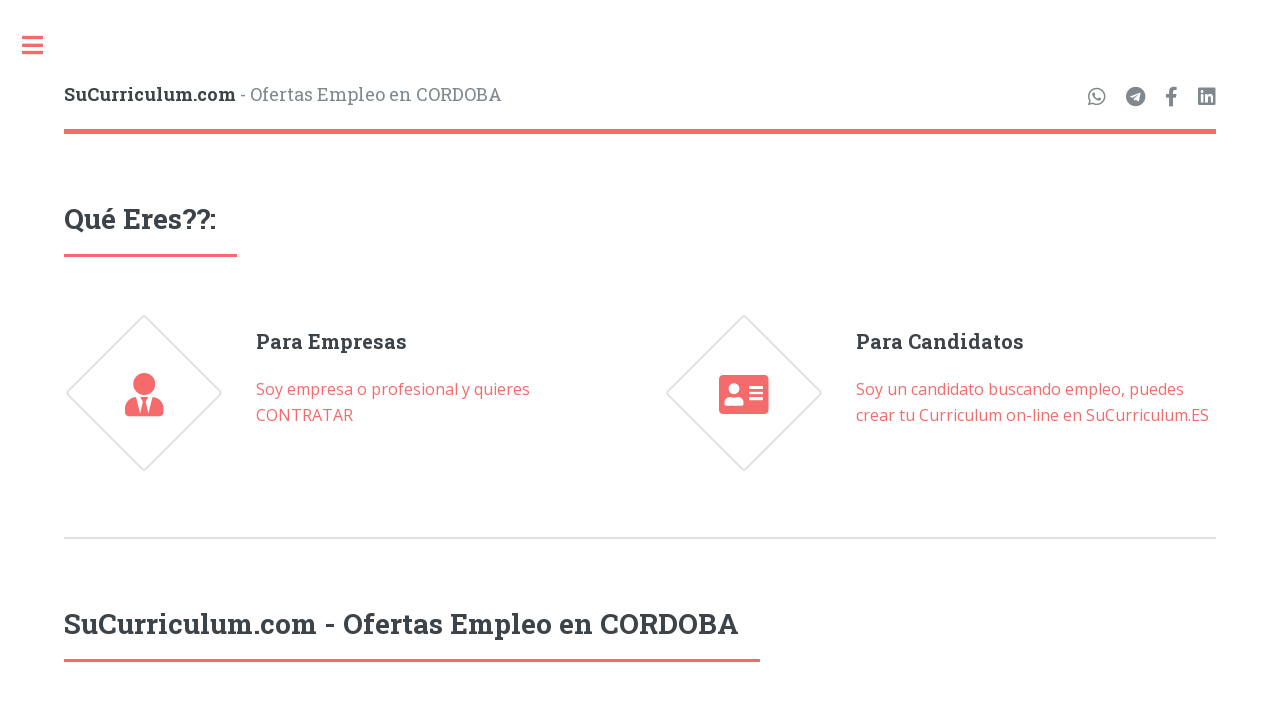

--- FILE ---
content_type: text/html; charset=UTF-8
request_url: https://sucurriculum.com/ofertas-empleo-en-cordoba-68.htm
body_size: 16826
content:
<!DOCTYPE HTML>
<html lang="es" dir="ltr" xml:lang="es">
    <head>
        
        <meta charset="utf-8" />
        <meta name="viewport" content="width=device-width, initial-scale=1, user-scalable=no" />
        <link rel="stylesheet" href="https://sucurriculum.com/assets/css/main.css" />
        <link rel="stylesheet" href="https://sucurriculum.com/assets/css/css_propios.css" />

        <title>SuCurriculum.com Ofertas Empleo en CORDOBA</title>
        <meta name="apple-mobile-web-app-capable" content="yes">
        <meta http-equiv="Cache-control" content="public">

        <meta name="description" content="Ofertas Empleo en CORDOBA" />
        <meta name="keywords" content="Ofertas Empleo en CORDOBA" />
        <meta http-equiv="content-language" content="es-ES">

        <meta property="og:image" content="logo.jpg" />
        <meta property="og:image:width" content="600">
        <meta property="og:image:height" content="315">
        <meta property="og:image:type" content="image/jpeg" />

        <meta property="og:locale" content="es_ES" />
        <meta property="og:type" content="article" />
        <meta property="og:title" content="SuCurriculum.com Ofertas Empleo en CORDOBA" />
        <meta property="og:description" content="Ofertas Empleo en CORDOBA" />

        <meta property="og:url" content="https://sucurriculum.com/ofertas-empleo-en-cordoba-68.htm" />
        <meta property="og:site_name" content="SuCurriculum.com Blog - Ofertas de Empleo" />
        <meta property="article:section" content="Ofertas Empleo en CORDOBA" />
        <meta property="article:publisher" content="https://www.facebook.com/blogsucurriculum" />
        
        <meta property="article:published_time" content="2026-01-24" />

        <meta name="twitter:card" content="summary">
        <meta name="twitter:url" content="https://sucurriculum.com/ofertas-empleo-en-cordoba-68.htm">
        <meta name="twitter:title" content="SuCurriculum.com Ofertas Empleo en CORDOBA">
        <meta name="twitter:description" content="Ofertas Empleo en CORDOBA">
        <meta name="twitter:image" content="logo.jpg">
        <meta property="fb:app_id" content="200046256700403"/>
        <meta property="fb:admins" content="1070501417"/>


        <meta itemprop="name" content="SuCurriculum.com">
        <meta itemprop="description" content="Ofertas Empleo en CORDOBA">
        <meta itemprop="image" content="logo.jpg"> 

        <link rel="canonical" href="https://sucurriculum.com/ofertas-empleo-en-cordoba-68.htm">

        <link rel="alternate" type="application/rss+xml" title="Ofertas de empleo Sucurriculum.com" href="https://sucurriculum.com/rss.xml">
        
        
        <link rel="apple-touch-icon" sizes="57x57" href="/apple-icon-57x57.png">
        <link rel="apple-touch-icon" sizes="60x60" href="/apple-icon-60x60.png">
        <link rel="apple-touch-icon" sizes="72x72" href="/apple-icon-72x72.png">
        <link rel="apple-touch-icon" sizes="76x76" href="/apple-icon-76x76.png">
        <link rel="apple-touch-icon" sizes="114x114" href="/apple-icon-114x114.png">
        <link rel="apple-touch-icon" sizes="120x120" href="/apple-icon-120x120.png">
        <link rel="apple-touch-icon" sizes="144x144" href="/apple-icon-144x144.png">
        <link rel="apple-touch-icon" sizes="152x152" href="/apple-icon-152x152.png">
        <link rel="apple-touch-icon" sizes="180x180" href="/apple-icon-180x180.png">
        <link rel="icon" type="image/png" sizes="192x192"  href="/android-icon-192x192.png">
        <link rel="icon" type="image/png" sizes="32x32" href="/favicon-32x32.png">
        <link rel="icon" type="image/png" sizes="96x96" href="/favicon-96x96.png">
        <link rel="icon" type="image/png" sizes="16x16" href="/favicon-16x16.png">
        <link rel="manifest" href="/manifest.json">
        <meta name="msapplication-TileColor" content="#f56a6a">
        <meta name="msapplication-TileImage" content="/ms-icon-144x144.png">
        <meta name="theme-color" content="#f56a6a"/>
        
        <!-- COOKIES Y DATOS --> 
                        
    </head>
    <body class="is-preload">
        <!-- Wrapper -->
        <div id="wrapper">

            <!-- Main -->
            <div id="main">
                <div class="inner">
                    <!-- Header -->
                    <header id="header">
                        <a href="https://sucurriculum.com/ofertas-empleo-en-cordoba-68.htm" class="logo"><strong>SuCurriculum.com</strong> - Ofertas Empleo en CORDOBA</a>
                        <ul class="icons">
                        	<li><a href="https://whatsapp.com/channel/0029VaCLLz0KgsNxMQ1b6y1y" class="icon brands fa-whatsapp"><span class="label">Whatsapp</span></a></li>
	                    <li><a href="https://t.me/sucurriculumcom" class="icon brands fa-telegram"><span class="label">Telegram</span></a></li>
                            <li><a href="https://www.facebook.com/blogsucurriculum/" class="icon brands fa-facebook-f"><span class="label">Facebook</span></a></li>
                            <li><a href="https://www.linkedin.com/company/9222571" class="icon brands fa-linkedin"><span class="label">Linkedin</span></a></li>
                        </ul>
                    </header>


<!-- Section -->
<section>
    <header class="major">
        <h2>Qué Eres??:</h2>
    </header>
    <div class="features">
        <article>
            <span class="icon solid fa-user-tie"></span>
            <div class="content">
                <a href="https://sucurriculum.com/empresas/">
                    <h3>Para Empresas</h3>
                    <p>Soy empresa o profesional y quieres CONTRATAR</p>
                </a>
            </div>
        </article>
        <article>
            <span class="icon solid fa-address-card"></span>
            <div class="content">
                <a href="https://sucurriculum.es">
                    <h3>Para Candidatos</h3>
                    <p>Soy un candidato buscando empleo, puedes crear tu Curriculum on-line en SuCurriculum.ES</p>
                </a>
            </div>
        </article>
    </div>
</section>

<!-- Section -->
<section>
    <header class="major">
        <h2><strong>SuCurriculum.com</strong> - Ofertas Empleo en CORDOBA</h2>
    </header>
    <div class="publicidad">
        <script async src="https://pagead2.googlesyndication.com/pagead/js/adsbygoogle.js?client=ca-pub-8798350356965542" crossorigin="anonymous"></script>
        <!-- NUEVO 2024 -->
        <ins class="adsbygoogle" style="display:block" data-ad-client="ca-pub-8798350356965542" data-ad-slot="1540816330" data-ad-format="auto" data-full-width-responsive="true"></ins>
        <script>
            (adsbygoogle = window.adsbygoogle || []).push({});
        </script>
    </div>
    <br>
    <div class="posts">
                    <article>
                <h3>Project Manager de Instalaciones</h3>
                <p>Gestión de proyectos
Planificar y coordinar todas las fases del proyecto: diseño, logística, instalación y entrega.
Elaborar cronogramas, presupuestos y reportes de avance.
Supe...</p>
                <p class="align-right">
                    <i>Publicado:
                                                Monday 19 de January de 2026                    </i>
                </p>
                <ul class="actions">
                    <li><a href="empleo-cordoba-project_manager_de_instalaciones-68-1819400.html" class="button">Ver Detalles</a></li>
                </ul>
            </article>
                    <article>
                <h3>Camarero/a</h3>
                <p>Córdoba (Córdoba)Empresa: LA HOJUELA S. COOP. AND.Descripción: Camarero/aBuscamos un/a camarero/a entusiasta y con experiencia para unirse a nuestro equipo en una aclamada cafeterí...</p>
                <p class="align-right">
                    <i>Publicado:
                                                Sunday 11 de January de 2026                    </i>
                </p>
                <ul class="actions">
                    <li><a href="empleo-cordoba-camareroa-68-1818052.html" class="button">Ver Detalles</a></li>
                </ul>
            </article>
                    <article>
                <h3>ENFERMERO/A CIRUGÍA PLÁSTICA (Sustitución Riesgo Embarazo/Maternidad/Lactancia)</h3>
                <p>Córdoba (Córdoba)Empresa: QuirónsaludDescripción: Hospital Quirónsalud Córdoba busca Enfermero/a con experiencia valorable de al menos un año en CIRUGÍA PLASTICA, que colaborará co...</p>
                <p class="align-right">
                    <i>Publicado:
                                                Sunday 11 de January de 2026                    </i>
                </p>
                <ul class="actions">
                    <li><a href="empleo-cordoba-enfermeroa_ciruga_plstica_sustitucin_riesgo_embarazomaternidadlactancia-68-1818051.html" class="button">Ver Detalles</a></li>
                </ul>
            </article>
                    <article>
                <h3>Vendedor/a INDEFINIDO - Jornada Completa</h3>
                <p>Córdoba (Córdoba)Empresa: Professional Direct SalesDescripción: Aprovechando la posibilidad de ampliación de nuestros equipos, seleccionamos para nuestra oficina de CÓRDOBA vendedo...</p>
                <p class="align-right">
                    <i>Publicado:
                                                Sunday 11 de January de 2026                    </i>
                </p>
                <ul class="actions">
                    <li><a href="empleo-cordoba-vendedora_indefinido__jornada_completa-68-1818050.html" class="button">Ver Detalles</a></li>
                </ul>
            </article>
                    <article>
                <h3>Camarero/a</h3>
                <p>Córdoba (Córdoba)Empresa: El picoteo del gallo espjDescripción: Camarero/aBuscamos un/a camarero/a con experiencia en el sector de la hostelería para unirse a nuestro equipo en una...</p>
                <p class="align-right">
                    <i>Publicado:
                                                Sunday 11 de January de 2026                    </i>
                </p>
                <ul class="actions">
                    <li><a href="empleo-cordoba-camareroa-68-1818049.html" class="button">Ver Detalles</a></li>
                </ul>
            </article>
                    <article>
                <h3>Técnico/a de mantenimiento y reparación ascensores</h3>
                <p>Pozoblanco (Córdoba)Empresa: INGENIERIA Y ACCESIBILIDAD SL.Descripción: Técnico/a de mantenimiento y reparación de ascensoresBuscamos un/a Técnico/a de mantenimiento y reparación d...</p>
                <p class="align-right">
                    <i>Publicado:
                                                Friday 09 de January de 2026                    </i>
                </p>
                <ul class="actions">
                    <li><a href="empleo-cordoba-tcnicoa_de_mantenimiento_y_reparacin_ascensores-68-1817869.html" class="button">Ver Detalles</a></li>
                </ul>
            </article>
                    <article>
                <h3>Enfermero/a extracciones - H. QS. Córdoba</h3>
                <p>Córdoba (Córdoba)Empresa: QuirónsaludDescripción: En Quirónsalud, tu carrera tiene un propósito.En Quirónsalud, no solo lideramos el sector sanitario; lo estamos transformando. Con...</p>
                <p class="align-right">
                    <i>Publicado:
                                                Friday 09 de January de 2026                    </i>
                </p>
                <ul class="actions">
                    <li><a href="empleo-cordoba-enfermeroa_extracciones__h_qs_crdoba-68-1817868.html" class="button">Ver Detalles</a></li>
                </ul>
            </article>
                    <article>
                <h3>HIGIENISTA BUCODENTAL CÓRDOBA CAPITAL</h3>
                <p>Córdoba (Córdoba)Empresa: CLINICAS CLEARDENT S.L.Descripción: En Clínicas Cleardent, grupo odontológico con más de 70 clínicas, seguimos creciendo y buscamos incorporar a nuestro e...</p>
                <p class="align-right">
                    <i>Publicado:
                                                Friday 09 de January de 2026                    </i>
                </p>
                <ul class="actions">
                    <li><a href="empleo-cordoba-higienista_bucodental_crdoba_capital-68-1817867.html" class="button">Ver Detalles</a></li>
                </ul>
            </article>
                    <article>
                <h3>Técnico/a Comercial Captación - CORDOBA</h3>
                <p>Córdoba (Córdoba)Empresa: LUMON CRISTALES ESPAÑA SLDescripción: ¿Qué te aportará Lumon?:- Contrato indefinido + salario fijo.- Comisiones sin límites; ¡tú decides lo que quieres ga...</p>
                <p class="align-right">
                    <i>Publicado:
                                                Friday 09 de January de 2026                    </i>
                </p>
                <ul class="actions">
                    <li><a href="empleo-cordoba-tcnicoa_comercial_captacin__cordoba-68-1817866.html" class="button">Ver Detalles</a></li>
                </ul>
            </article>
                    <article>
                <h3>Cajero/a Reponedor/a Zona Priego de Córdoba</h3>
                <p>Priego de Córdoba (Córdoba)Empresa: DiaDescripción: ¿Te apasiona la atención al cliente y quieres trabajar en un ambiente dinámico? En Dia España valoramos a personas como tú, que ...</p>
                <p class="align-right">
                    <i>Publicado:
                                                Friday 09 de January de 2026                    </i>
                </p>
                <ul class="actions">
                    <li><a href="empleo-cordoba-cajeroa_reponedora_zona_priego_de_crdoba-68-1817865.html" class="button">Ver Detalles</a></li>
                </ul>
            </article>
                    <article>
                <h3>Electricista</h3>
                <p>La Carlota (Córdoba)Empresa: CONSTRUCCIONES VR 2025 SL.Descripción: Se busca Electricistas o Electromecánicos con experiencia para unirse a nuestro equipo, imprescindible curso de ...</p>
                <p class="align-right">
                    <i>Publicado:
                                                Friday 09 de January de 2026                    </i>
                </p>
                <ul class="actions">
                    <li><a href="empleo-cordoba-electricista-68-1817864.html" class="button">Ver Detalles</a></li>
                </ul>
            </article>
                    <article>
                <h3>LOGOPEDA CAIT LA CARLOTA</h3>
                <p>La Carlota (Córdoba)Empresa: MacrosadDescripción: Nos encontramos en búsqueda de un/a Logopeda para nuestro centro CAIT de LA CARLOTA (Córdoba).Funciones:Evaluar las áreas de desar...</p>
                <p class="align-right">
                    <i>Publicado:
                                                Friday 09 de January de 2026                    </i>
                </p>
                <ul class="actions">
                    <li><a href="empleo-cordoba-logopeda_cait_la_carlota-68-1817863.html" class="button">Ver Detalles</a></li>
                </ul>
            </article>
                    <article>
                <h3>Enfermero/a de diálisis Cabra</h3>
                <p>Cabra (Córdoba)Empresa: DIAVERUM SERVICIOS RENALES S.L.Descripción: ¿Quieres trabajar en una gran empresa donde lo que importa son las personas?Si eres enfermero/a y te apasiona el...</p>
                <p class="align-right">
                    <i>Publicado:
                                                Friday 09 de January de 2026                    </i>
                </p>
                <ul class="actions">
                    <li><a href="empleo-cordoba-enfermeroa_de_dilisis_cabra-68-1817862.html" class="button">Ver Detalles</a></li>
                </ul>
            </article>
                    <article>
                <h3>RESPONSABLE 2º DE COCINA</h3>
                <p>Córdoba (Córdoba)Empresa: Empresa anónimaDescripción: Se necesita JEFA/E 2º COCINA para COCINA CENTRAL de cadena de restaurantesFUNCIONES?	Elaboración de pedidos de materias primas...</p>
                <p class="align-right">
                    <i>Publicado:
                                                Friday 09 de January de 2026                    </i>
                </p>
                <ul class="actions">
                    <li><a href="empleo-cordoba-responsable_2_de_cocina-68-1817861.html" class="button">Ver Detalles</a></li>
                </ul>
            </article>
                    <article>
                <h3>OPERARIO/A DE MÁQUINA PLANTA INDUSTRIAL</h3>
                <p>Córdoba (Córdoba)Empresa: Adecco INTDescripción: Grupo industrial ubicado en Córdoba, dedicado a la fabricación y transformación de materiales metálicos, selecciona personal para t...</p>
                <p class="align-right">
                    <i>Publicado:
                                                Friday 09 de January de 2026                    </i>
                </p>
                <ul class="actions">
                    <li><a href="empleo-cordoba-operarioa_de_mquina_planta_industrial-68-1817860.html" class="button">Ver Detalles</a></li>
                </ul>
            </article>
                    <article>
                <h3>Documentalista</h3>
                <p>Hornachuelos (Córdoba)Empresa: RandstadDescripción: ¿Tienes experiencia como documentalista? ¡Esta puede ser una gran oportunidad para ti!Nuestro clienteReconocida empresa, necesit...</p>
                <p class="align-right">
                    <i>Publicado:
                                                Friday 09 de January de 2026                    </i>
                </p>
                <ul class="actions">
                    <li><a href="empleo-cordoba-documentalista-68-1817859.html" class="button">Ver Detalles</a></li>
                </ul>
            </article>
                    <article>
                <h3>CARRETILLERO/A PLANTA INDUSTRIAL</h3>
                <p>Córdoba (Córdoba)Empresa: Adecco INTDescripción: Grupo industrial ubicado en Córdoba, dedicado a la fabricación y transformación de materiales metálicos, selecciona carretillero/a ...</p>
                <p class="align-right">
                    <i>Publicado:
                                                Friday 09 de January de 2026                    </i>
                </p>
                <ul class="actions">
                    <li><a href="empleo-cordoba-carretilleroa_planta_industrial-68-1817858.html" class="button">Ver Detalles</a></li>
                </ul>
            </article>
                    <article>
                <h3>CARRETILLERO/A EN CÓRDOBA</h3>
                <p>El Carpio (Córdoba)Empresa: SYNERGIE T.T., E.T.T. AndalucíaDescripción: Funciones¿Posees experiencia demostrable con la carretilla y te gustaría trabajar en un importante centro lo...</p>
                <p class="align-right">
                    <i>Publicado:
                                                Friday 09 de January de 2026                    </i>
                </p>
                <ul class="actions">
                    <li><a href="empleo-cordoba-carretilleroa_en_crdoba-68-1817857.html" class="button">Ver Detalles</a></li>
                </ul>
            </article>
                    <article>
                <h3>OPERARIO/A DE PUENTE GRÚA PLANTA INDUSTRIAL</h3>
                <p>Córdoba (Córdoba)Empresa: Adecco INTDescripción: Grupo industrial ubicado en Córdoba, dedicado a la fabricación y transformación de materiales metálicos, selecciona operario/a de p...</p>
                <p class="align-right">
                    <i>Publicado:
                                                Friday 09 de January de 2026                    </i>
                </p>
                <ul class="actions">
                    <li><a href="empleo-cordoba-operarioa_de_puente_gra_planta_industrial-68-1817856.html" class="button">Ver Detalles</a></li>
                </ul>
            </article>
                    <article>
                <h3>Soldador/a con experiencia en soldadura MIG-MAG (hilo)</h3>
                <p>Lucena (Córdoba)Empresa: CREA EMPLEO ETTDescripción: FuncionesDesde Crea Empleo ETT estamos buscando incorporar un soldador/a con experiencia en soldadura MIG-MAG (hilo).El puesto ...</p>
                <p class="align-right">
                    <i>Publicado:
                                                Friday 09 de January de 2026                    </i>
                </p>
                <ul class="actions">
                    <li><a href="empleo-cordoba-soldadora_con_experiencia_en_soldadura_migmag_hilo-68-1817855.html" class="button">Ver Detalles</a></li>
                </ul>
            </article>
                    <article>
                <h3>Gestor/a Comercial Córdoba</h3>
                <p>Córdoba (Córdoba)Empresa: DammDescripción: Estamos seleccionando un/a Gestor/a Comercial para ejecutar las ventas en la zona asignada de acuerdo con lo establecido en el Plan de Ve...</p>
                <p class="align-right">
                    <i>Publicado:
                                                Friday 09 de January de 2026                    </i>
                </p>
                <ul class="actions">
                    <li><a href="empleo-cordoba-gestora_comercial_crdoba-68-1817854.html" class="button">Ver Detalles</a></li>
                </ul>
            </article>
                    <article>
                <h3>Gestor/a de equipos comerciales en CÓRDOBA</h3>
                <p>Córdoba (Córdoba)Empresa: Grupo Generali SegurosDescripción: ¿Tienes experiencia liderando equipos comerciales y te apasiona el desarrollo de talento? En GENERALI, reconocida como ...</p>
                <p class="align-right">
                    <i>Publicado:
                                                Friday 09 de January de 2026                    </i>
                </p>
                <ul class="actions">
                    <li><a href="empleo-cordoba-gestora_de_equipos_comerciales_en_crdoba-68-1817853.html" class="button">Ver Detalles</a></li>
                </ul>
            </article>
                    <article>
                <h3>Agente comercial inmobiliario/a</h3>
                <p>Córdoba (Córdoba)Empresa: NAVISUR INMOBILIARIA DE CORDOBA SL.Descripción: En Navisur Inmobiliaria buscamos incorporar de forma inmediata un/a Comercial Inmobiliario para trabajar d...</p>
                <p class="align-right">
                    <i>Publicado:
                                                Friday 09 de January de 2026                    </i>
                </p>
                <ul class="actions">
                    <li><a href="empleo-cordoba-agente_comercial_inmobiliarioa-68-1817852.html" class="button">Ver Detalles</a></li>
                </ul>
            </article>
                    <article>
                <h3>DELEGADO/A COMERCIAL CÓRDOBA Y JAÉN</h3>
                <p>Córdoba (Córdoba)Empresa: CERVEZAS AMBARDescripción: ¿Te apasionan las ventas y disfrutas generando relaciones comerciales que marcan la diferencia? ¿Eres de los/as que creen que l...</p>
                <p class="align-right">
                    <i>Publicado:
                                                Friday 09 de January de 2026                    </i>
                </p>
                <ul class="actions">
                    <li><a href="empleo-cordoba-delegadoa_comercial_crdoba_y_jan-68-1817851.html" class="button">Ver Detalles</a></li>
                </ul>
            </article>
                    <article>
                <h3>Mozo Carretillero (H/M/X)</h3>
                <p>Lucena (Córdoba)Empresa: ManpowerDescripción: ¿Tienes experiencia como Carretillero/a (H/M/X) y te gustaría incorporarte a una empresa líder en el sector logístico?En Manpower esta...</p>
                <p class="align-right">
                    <i>Publicado:
                                                Friday 09 de January de 2026                    </i>
                </p>
                <ul class="actions">
                    <li><a href="empleo-cordoba-mozo_carretillero_hmx-68-1817850.html" class="button">Ver Detalles</a></li>
                </ul>
            </article>
                    <article>
                <h3>COMERCIAL - VENTAS</h3>
                <p>Cabra (Córdoba)Empresa: F.J. SANCHEZ SUCESORES S.A.Descripción: FJ Sánchez, empresa líder en el Sector agroalimentario, con una larga trayectoria en la dedicación de elaboración, e...</p>
                <p class="align-right">
                    <i>Publicado:
                                                Friday 09 de January de 2026                    </i>
                </p>
                <ul class="actions">
                    <li><a href="empleo-cordoba-comercial__ventas-68-1817849.html" class="button">Ver Detalles</a></li>
                </ul>
            </article>
                    <article>
                <h3>Asesor Inmobiliario BEST HOUSE (Ámbito Nacional)</h3>
                <p>Córdoba (Córdoba)Empresa: Best House CornerDescripción: En ENERO Comenzamos  Formación NUEVO EQUIPO BEST HOUSE Nuevo equipo agentes inmobiliarios con / sin experienciaDuración: 3 s...</p>
                <p class="align-right">
                    <i>Publicado:
                                                Friday 09 de January de 2026                    </i>
                </p>
                <ul class="actions">
                    <li><a href="empleo-cordoba-asesor_inmobiliario_best_house_mbito_nacional-68-1817848.html" class="button">Ver Detalles</a></li>
                </ul>
            </article>
                    <article>
                <h3>Delegado/a de Zona - Zona Córdoba, Jaén, Ciudad Real</h3>
                <p>Córdoba (Córdoba)Empresa: DENTAL COMPANYDescripción: ¿Tienes experiencia como Director/a de Clínica Dental y estás buscando una oportunidad para crecer profesionalmente?En Dental C...</p>
                <p class="align-right">
                    <i>Publicado:
                                                Friday 09 de January de 2026                    </i>
                </p>
                <ul class="actions">
                    <li><a href="empleo-cordoba-delegadoa_de_zona__zona_crdoba_jan_ciudad_real-68-1817847.html" class="button">Ver Detalles</a></li>
                </ul>
            </article>
                    <article>
                <h3>TÉCNICO/A ELECTROMEDICINA</h3>
                <p>Córdoba (Córdoba)Empresa: AGENOR MANTENIMIENTOS SADescripción: Únete a Nuestro EquipoEn Agenor Mantenimientos, fomentamos una cultura centrada en la excelencia, la innovación y el ...</p>
                <p class="align-right">
                    <i>Publicado:
                                                Friday 09 de January de 2026                    </i>
                </p>
                <ul class="actions">
                    <li><a href="empleo-cordoba-tcnicoa_electromedicina-68-1817846.html" class="button">Ver Detalles</a></li>
                </ul>
            </article>
                    <article>
                <h3>Coordinador/a de logística</h3>
                <p>Córdoba (Córdoba)Empresa: EME GroupDescripción: FuncionesEn EM&amp;E Group somos una empresa pionera en el diseño y fabricación de sistemas para el sector defensa, comprometidos co...</p>
                <p class="align-right">
                    <i>Publicado:
                                                Friday 09 de January de 2026                    </i>
                </p>
                <ul class="actions">
                    <li><a href="empleo-cordoba-coordinadora_de_logstica-68-1817845.html" class="button">Ver Detalles</a></li>
                </ul>
            </article>
                    <article>
                <h3>Ingeniero/a de cálculo estructural</h3>
                <p>Córdoba (Córdoba)Empresa: EME GroupDescripción: FuncionesEn EM&amp;E Group somos una empresa pionera en el diseño y fabricación de sistemas para el sector defensa, comprometidos co...</p>
                <p class="align-right">
                    <i>Publicado:
                                                Friday 09 de January de 2026                    </i>
                </p>
                <ul class="actions">
                    <li><a href="empleo-cordoba-ingenieroa_de_clculo_estructural-68-1817844.html" class="button">Ver Detalles</a></li>
                </ul>
            </article>
                    <article>
                <h3>TERAPEUTA OCUPACIONAL</h3>
                <p>Posadas (Córdoba)Empresa: VITALIA HOMEDescripción: Grupo empresarial del sector SOCIOSANITARIO, con centros de residencias en toda España, precisa incorporar a su centro de #Posada...</p>
                <p class="align-right">
                    <i>Publicado:
                                                Thursday 08 de January de 2026                    </i>
                </p>
                <ul class="actions">
                    <li><a href="empleo-cordoba-terapeuta_ocupacional-68-1817604.html" class="button">Ver Detalles</a></li>
                </ul>
            </article>
                    <article>
                <h3>Electricista industrial, cuadrista, electromecánico</h3>
                <p>Córdoba (Córdoba)Empresa: ELEBOBISA MONTAJES ELECTRICOS SLDescripción: Elebobisa Montajes Eléctricos busca electricistas, cuadristas y electromecánicos. Vacantes ofertadas para tra...</p>
                <p class="align-right">
                    <i>Publicado:
                                                Thursday 08 de January de 2026                    </i>
                </p>
                <ul class="actions">
                    <li><a href="empleo-cordoba-electricista_industrial_cuadrista_electromecnico-68-1817603.html" class="button">Ver Detalles</a></li>
                </ul>
            </article>
                    <article>
                <h3>Cuidadoror/a para Pozoblanco</h3>
                <p>Pozoblanco (Córdoba)Empresa: Fundación PRODEDescripción: Desde nuestra entidad estamos buscando a un/una cuidador/a para trabajar en Pozoblanco.Funciones y tareas: Contenciones a p...</p>
                <p class="align-right">
                    <i>Publicado:
                                                Thursday 08 de January de 2026                    </i>
                </p>
                <ul class="actions">
                    <li><a href="empleo-cordoba-cuidadorora_para_pozoblanco-68-1817602.html" class="button">Ver Detalles</a></li>
                </ul>
            </article>
                    <article>
                <h3>TÉCNICO/A DEPILACIÓN LÁSER SUSTITUCIÓN CORDOBA ARRUZAFILLA</h3>
                <p>Córdoba (Córdoba)Empresa: LASERUMDescripción: TECNICO/A DEPILACIÓN LÁSER DIODO SUSTITUCIÓN CÓRDOBA ARRUZAFILLA¿Te apasiona el mundo de la ESTÉTICA? Este puesto es para ti.¡Hola!, s...</p>
                <p class="align-right">
                    <i>Publicado:
                                                Thursday 08 de January de 2026                    </i>
                </p>
                <ul class="actions">
                    <li><a href="empleo-cordoba-tcnicoa_depilacin_lser_sustitucin_cordoba_arruzafilla-68-1817601.html" class="button">Ver Detalles</a></li>
                </ul>
            </article>
                    <article>
                <h3>Asesor/a de seguros CÓRDOBA</h3>
                <p>Córdoba (Córdoba)Empresa: Grupo Generali SegurosDescripción:  ¡Únete al Equipo Rojo de GENERALI!Ubicación:Córdoba¿Buscas un proyecto profesional estable, con desarrollo, formación ...</p>
                <p class="align-right">
                    <i>Publicado:
                                                Thursday 08 de January de 2026                    </i>
                </p>
                <ul class="actions">
                    <li><a href="empleo-cordoba-asesora_de_seguros_crdoba-68-1817600.html" class="button">Ver Detalles</a></li>
                </ul>
            </article>
                    <article>
                <h3>MANAGER DE MERCADO (TEAM MANAGER) LME Córdoba</h3>
                <p>Córdoba (Córdoba)Empresa: Leroy Merlin (Integración)Descripción: ¡Únete a Nuestro Equipo como Team Manager!¿Te apasiona liderar equipos y enfrentar nuevos retos en un entorno colab...</p>
                <p class="align-right">
                    <i>Publicado:
                                                Thursday 08 de January de 2026                    </i>
                </p>
                <ul class="actions">
                    <li><a href="empleo-cordoba-manager_de_mercado_team_manager_lme_crdoba-68-1817599.html" class="button">Ver Detalles</a></li>
                </ul>
            </article>
                    <article>
                <h3>INGENIERO/A INDUSTRIAL PARA DISEÑO Y PRODUCCIÓN INDUSTRIAL</h3>
                <p>Posadas (Córdoba)Empresa: OKTALENT SL.Descripción: Oktalent selecciona INGENIERO/A INDUSTRIAL para empresa referente en el sector de la maquinaria.  Buscamos un/a Ingeniero/a Indus...</p>
                <p class="align-right">
                    <i>Publicado:
                                                Thursday 08 de January de 2026                    </i>
                </p>
                <ul class="actions">
                    <li><a href="empleo-cordoba-ingenieroa_industrial_para_diseo_y_produccin_industrial-68-1817598.html" class="button">Ver Detalles</a></li>
                </ul>
            </article>
                    <article>
                <h3>ENFERMERO/A CIRUGÍA PLÁSTICA (Sustitución Riesgo Embarazo/Maternidad/Lactancia)</h3>
                <p>Córdoba (Córdoba)Empresa: QuirónsaludDescripción: Hospital Quirónsalud Córdoba busca Enfermero/a con experiencia valorable de al menos un año en CIRUGÍA PLASTICA, que colaborará co...</p>
                <p class="align-right">
                    <i>Publicado:
                                                Thursday 08 de January de 2026                    </i>
                </p>
                <ul class="actions">
                    <li><a href="empleo-cordoba-enfermeroa_ciruga_plstica_sustitucin_riesgo_embarazomaternidadlactancia-68-1817597.html" class="button">Ver Detalles</a></li>
                </ul>
            </article>
                    <article>
                <h3>Profesor de Inglés</h3>
                <p>Córdoba (Córdoba)Empresa: EUROC. - ESCUELA AERONAUTICADescripción: FuncionesNecesitamos un profesor/a de inglés con disponibilidad de tarde para impartir curso de 200h (al que le q...</p>
                <p class="align-right">
                    <i>Publicado:
                                                Thursday 08 de January de 2026                    </i>
                </p>
                <ul class="actions">
                    <li><a href="empleo-cordoba-profesor_de_ingls-68-1817596.html" class="button">Ver Detalles</a></li>
                </ul>
            </article>
                    <article>
                <h3>Administrativo/a en multiservicios CON DISCAPACIDAD 25 h para Córdoba capital.</h3>
                <p>Córdoba (Córdoba)Empresa: Fundación PRODEDescripción: Desde nuestra entidad estamos buscando un/una administrativo CON DISCAPACIDAD para trabajar 25 horas a la semana.Este/a admini...</p>
                <p class="align-right">
                    <i>Publicado:
                                                Thursday 08 de January de 2026                    </i>
                </p>
                <ul class="actions">
                    <li><a href="empleo-cordoba-administrativoa_en_multiservicios_con_discapacidad_25_h_para_crdoba_capital-68-1817595.html" class="button">Ver Detalles</a></li>
                </ul>
            </article>
                    <article>
                <h3>Conductor/a C en Córdoba</h3>
                <p>Córdoba (Córdoba)Empresa: NortempoDescripción: ¿Quiénes somos?En Grupo Nortempo llevamos más de 30 años conectando personas y empresas. Somos una compañía especializada en trabajo ...</p>
                <p class="align-right">
                    <i>Publicado:
                                                Thursday 08 de January de 2026                    </i>
                </p>
                <ul class="actions">
                    <li><a href="empleo-cordoba-conductora_c_en_crdoba-68-1817594.html" class="button">Ver Detalles</a></li>
                </ul>
            </article>
                    <article>
                <h3>PROGRAMA TELEMACO _  ALMACÉN CÓRDOBA</h3>
                <p>Córdoba (Córdoba)Empresa: OBRAMATDescripción: OBRAMAT es la empresa de referencia de distribución de Materiales en el mercado de la Reforma y Construcción integrada en GRUPO ADEO, ...</p>
                <p class="align-right">
                    <i>Publicado:
                                                Thursday 08 de January de 2026                    </i>
                </p>
                <ul class="actions">
                    <li><a href="empleo-cordoba-programa_telemaco___almacn_crdoba-68-1817593.html" class="button">Ver Detalles</a></li>
                </ul>
            </article>
                    <article>
                <h3>Operario/a de fábrica</h3>
                <p>Desde grupo Crit, estamos en búsqueda de un Operario/a de fábrica para llenadora, etiquetadora y encajonadora, para una empresa ubicada en Alcolea (Córdoba). El candidato ideal ...</p>
                <p class="align-right">
                    <i>Publicado:
                                                Wednesday 07 de January de 2026                    </i>
                </p>
                <ul class="actions">
                    <li><a href="empleo-cordoba-operarioa_de_fbrica-68-1817551.html" class="button">Ver Detalles</a></li>
                </ul>
            </article>
                    <article>
                <h3>Auxiliar de producción</h3>
                <p>En grupo Crit, el trabajo temporal es nuestra principal actividad de negocio. Somos especialistas en la puesta a disposición de trabajadores, y llevamos más de 20 años haciéndol...</p>
                <p class="align-right">
                    <i>Publicado:
                                                Wednesday 07 de January de 2026                    </i>
                </p>
                <ul class="actions">
                    <li><a href="empleo-cordoba-auxiliar_de_produccin-68-1817545.html" class="button">Ver Detalles</a></li>
                </ul>
            </article>
                    <article>
                <h3>Oficial de 2ª (H/M/X)</h3>
                <p>En Manpower ofrecemos la oportunidad de incorporarse a una empresa líder y consolidada del sector agroalimentario, en un entorno industrial dinámico, con posibilidades reales de...</p>
                <p class="align-right">
                    <i>Publicado:
                                                Monday 05 de January de 2026                    </i>
                </p>
                <ul class="actions">
                    <li><a href="empleo-cordoba-oficial_de_2_hmx-68-1817189.html" class="button">Ver Detalles</a></li>
                </ul>
            </article>
                    <article>
                <h3>Comercial</h3>
                <p>Bujalance (Córdoba)Empresa: IOF FORMACION SL.Descripción: TE ESTAMOS BUSCANDO COMOComercial SevillaTipo de contratoIndefinidoIncorporaciónInmediataÁmbitoHosteleríaSomos una empresa...</p>
                <p class="align-right">
                    <i>Publicado:
                                                Monday 05 de January de 2026                    </i>
                </p>
                <ul class="actions">
                    <li><a href="empleo-cordoba-comercial-68-1817065.html" class="button">Ver Detalles</a></li>
                </ul>
            </article>
                    <article>
                <h3>REPARTIDOR/A DE COMIDA | CABRA</h3>
                <p>Cabra (Córdoba)Empresa: Closer LogisticsDescripción: Únete al equipo de reparto más top en Cabra (Córdoba) con Closer Logistics!En Closer Logistics, empresa líder en logística y re...</p>
                <p class="align-right">
                    <i>Publicado:
                                                Monday 05 de January de 2026                    </i>
                </p>
                <ul class="actions">
                    <li><a href="empleo-cordoba-repartidora_de_comida__cabra-68-1817064.html" class="button">Ver Detalles</a></li>
                </ul>
            </article>
                    <article>
                <h3>Profesor/a autoescuela (Formador/a Vial) en Córdoba</h3>
                <p>Córdoba (Córdoba)Empresa: Grupo MEIDescripción: En Torcal Formación (Grupo MEI), ¡seguimos creciendo! Buscamos incorporar a nuestra plantilla un/a profesor/a de autoescuela para im...</p>
                <p class="align-right">
                    <i>Publicado:
                                                Saturday 03 de January de 2026                    </i>
                </p>
                <ul class="actions">
                    <li><a href="empleo-cordoba-profesora_autoescuela_formadora_vial_en_crdoba-68-1816837.html" class="button">Ver Detalles</a></li>
                </ul>
            </article>
                    <article>
                <h3>Técnico/a de automatización</h3>
                <p>Córdoba (Córdoba)Empresa: OKTALENT SL.Descripción: TÉCNICO DE AUTOMATIZACIÓN EMPRESA SECTOR INDUSTRIAL (H/M) ¿Te gustaría trabajar en una empresa referente de la provincia de Córdo...</p>
                <p class="align-right">
                    <i>Publicado:
                                                Saturday 03 de January de 2026                    </i>
                </p>
                <ul class="actions">
                    <li><a href="empleo-cordoba-tcnicoa_de_automatizacin-68-1816836.html" class="button">Ver Detalles</a></li>
                </ul>
            </article>
                    <article>
                <h3>Mantenedor (H/M/D) Jornada completa de mañana - Córdoba</h3>
                <p>Córdoba (Córdoba)Empresa: ILUNION FACILITY SERVICESDescripción: En ILUNION abogamos por la plena inclusión de las personas con diversidad funcional y colectivo vulnerable. Buscamos...</p>
                <p class="align-right">
                    <i>Publicado:
                                                Saturday 03 de January de 2026                    </i>
                </p>
                <ul class="actions">
                    <li><a href="empleo-cordoba-mantenedor_hmd_jornada_completa_de_maana__crdoba-68-1816835.html" class="button">Ver Detalles</a></li>
                </ul>
            </article>
                    <article>
                <h3>Representante comercial - Córdoba</h3>
                <p>Córdoba (Córdoba)Empresa: ElectryConsultingDescripción: ¿Eres una persona comunicativa y con ganas de crecer?En ElectryConsulting, buscamos asesor/a comercial junior te damos la op...</p>
                <p class="align-right">
                    <i>Publicado:
                                                Saturday 03 de January de 2026                    </i>
                </p>
                <ul class="actions">
                    <li><a href="empleo-cordoba-representante_comercial__crdoba-68-1816834.html" class="button">Ver Detalles</a></li>
                </ul>
            </article>
                    <article>
                <h3>Dinamizador/a comercial para Córdoba</h3>
                <p>Córdoba (Córdoba)Empresa: Nationale-Nederlanden - Red ComercialDescripción: ¿Por qué el 60% de los trabajadores se sienten atrapados en sus trabajos?Vamos a cambiar eso???? ¿desper...</p>
                <p class="align-right">
                    <i>Publicado:
                                                Saturday 03 de January de 2026                    </i>
                </p>
                <ul class="actions">
                    <li><a href="empleo-cordoba-dinamizadora_comercial_para_crdoba-68-1816833.html" class="button">Ver Detalles</a></li>
                </ul>
            </article>
                    <article>
                <h3>Social Media Manager</h3>
                <p>Córdoba (Córdoba)Empresa: PTV TelecomDescripción: En PTV Telecom buscamos incorporar una figura de Social Media Manager para el equipo de Marketing. La persona seleccionada se resp...</p>
                <p class="align-right">
                    <i>Publicado:
                                                Saturday 03 de January de 2026                    </i>
                </p>
                <ul class="actions">
                    <li><a href="empleo-cordoba-social_media_manager-68-1816832.html" class="button">Ver Detalles</a></li>
                </ul>
            </article>
                    <article>
                <h3>Project Manager- Obra Civil y Maquinaria</h3>
                <p>Córdoba (Córdoba)Empresa: AVANSELDescripción: Estamos buscando un perfil técnico con experiencia como Project Manager, Director Técnico o Jefe/a de Obra (Obra Civil y Maquinaria) p...</p>
                <p class="align-right">
                    <i>Publicado:
                                                Saturday 03 de January de 2026                    </i>
                </p>
                <ul class="actions">
                    <li><a href="empleo-cordoba-project_manager_obra_civil_y_maquinaria-68-1816831.html" class="button">Ver Detalles</a></li>
                </ul>
            </article>
                    <article>
                <h3>Herrero/a</h3>
                <p>La Rambla (Córdoba)Empresa: FERMAN MAQUINARIA,SL.Descripción: Herrero/aBuscamos un/a herrero/a con experiencia en soldadura por arco, uso de herramientas manuales, Plegadora y ciza...</p>
                <p class="align-right">
                    <i>Publicado:
                                                Saturday 03 de January de 2026                    </i>
                </p>
                <ul class="actions">
                    <li><a href="empleo-cordoba-herreroa-68-1816830.html" class="button">Ver Detalles</a></li>
                </ul>
            </article>
                    <article>
                <h3>Operario Agricola</h3>
                <p>Posadas (Córdoba)Empresa: ANANDADescripción: Nos encontramos en la búsqueda de personal para trabajos en el campo.Funciones:-Poda y tala de árboles.-Recogida de ramón.-Quema.Requis...</p>
                <p class="align-right">
                    <i>Publicado:
                                                Saturday 03 de January de 2026                    </i>
                </p>
                <ul class="actions">
                    <li><a href="empleo-cordoba-operario_agricola-68-1816829.html" class="button">Ver Detalles</a></li>
                </ul>
            </article>
                    <article>
                <h3>Enfermero/a contrato estable</h3>
                <p>Espiel (Córdoba)Empresa: SELECCIÓN PERSONAL SANITARIODescripción: ¡TE ESTAMOS BUSCANDO!Buscamos profesionales de enfermería comprometidos y con vocación para incorporarse a nuestro...</p>
                <p class="align-right">
                    <i>Publicado:
                                                Saturday 03 de January de 2026                    </i>
                </p>
                <ul class="actions">
                    <li><a href="empleo-cordoba-enfermeroa_contrato_estable-68-1816828.html" class="button">Ver Detalles</a></li>
                </ul>
            </article>
                    <article>
                <h3>Dinamizador/a comercial para La Carlota</h3>
                <p>La Carlota (Córdoba)Empresa: Nationale-Nederlanden - Red ComercialDescripción: ¿Por qué el 60% de los trabajadores se sienten atrapados en sus trabajos?Vamos a cambiar eso???? ¿des...</p>
                <p class="align-right">
                    <i>Publicado:
                                                Saturday 03 de January de 2026                    </i>
                </p>
                <ul class="actions">
                    <li><a href="empleo-cordoba-dinamizadora_comercial_para_la_carlota-68-1816827.html" class="button">Ver Detalles</a></li>
                </ul>
            </article>
                    <article>
                <h3>MECANICO/A OFICIAL DE 3º- CÓRDOBA- INCORPORACIÓN INMEDIATA</h3>
                <p>Córdoba (Córdoba)Empresa: GRUPO BCMDescripción: Desde Grupo BCM GestionARTE, corporación empresarial compuesta por empresas especializadas en la gestión integral y el Outsourcing d...</p>
                <p class="align-right">
                    <i>Publicado:
                                                Saturday 03 de January de 2026                    </i>
                </p>
                <ul class="actions">
                    <li><a href="empleo-cordoba-mecanicoa_oficial_de_3_crdoba_incorporacin_inmediata-68-1816826.html" class="button">Ver Detalles</a></li>
                </ul>
            </article>
                    <article>
                <h3>TCAE diálisis Cabra (Córdoba)- Media Jornada</h3>
                <p>Cabra (Córdoba)Empresa: DIAVERUM SERVICIOS RENALES S.L.Descripción: ¿Quieres trabajar en una gran empresa donde lo que importa son las personas? Si eres Técnico/a auxiliar de enfer...</p>
                <p class="align-right">
                    <i>Publicado:
                                                Saturday 03 de January de 2026                    </i>
                </p>
                <ul class="actions">
                    <li><a href="empleo-cordoba-tcae_dilisis_cabra_crdoba_media_jornada-68-1816825.html" class="button">Ver Detalles</a></li>
                </ul>
            </article>
                    <article>
                <h3>Odontólogo General y Ortodoncia - Córdoba</h3>
                <p>Córdoba (Córdoba)Empresa: DENTAL COMPANYDescripción: DENTAL COMPANY somos una consolidada firma a nivel nacional, en continuo proceso de expansión y desarrollo, con más de 115 clín...</p>
                <p class="align-right">
                    <i>Publicado:
                                                Saturday 03 de January de 2026                    </i>
                </p>
                <ul class="actions">
                    <li><a href="empleo-cordoba-odontlogo_general_y_ortodoncia__crdoba-68-1816824.html" class="button">Ver Detalles</a></li>
                </ul>
            </article>
                    <article>
                <h3>AGENTE COMERCIAL DE ENERGÍA SOLAR - SEDE CÓRDOBA</h3>
                <p>Córdoba (Córdoba)Empresa: MAS SOL ENERGIA 15 SLDescripción: ¡Buscamos nuevo Agente Comercial de Energía solar!Tu objetivo como agente comercial será introducir nuestros productos f...</p>
                <p class="align-right">
                    <i>Publicado:
                                                Saturday 03 de January de 2026                    </i>
                </p>
                <ul class="actions">
                    <li><a href="empleo-cordoba-agente_comercial_de_energa_solar__sede_crdoba-68-1816823.html" class="button">Ver Detalles</a></li>
                </ul>
            </article>
                    <article>
                <h3>Gestor Comercial SEGUROS</h3>
                <p>Córdoba (Córdoba)Empresa: GES SEGUROS Y REASEGUROS S.A.Descripción: Ges Seguros, compañía fundada en 1928 y en pleno proceso de expansión selecciona un candidato/a para formar part...</p>
                <p class="align-right">
                    <i>Publicado:
                                                Saturday 03 de January de 2026                    </i>
                </p>
                <ul class="actions">
                    <li><a href="empleo-cordoba-gestor_comercial_seguros-68-1816822.html" class="button">Ver Detalles</a></li>
                </ul>
            </article>
                    <article>
                <h3>Operario/a de seguridad para Cabalgata en Pozoblanco.</h3>
                <p>Pozoblanco (Córdoba)Empresa: Fundación PRODEDescripción: Desde nuestra entidad estamos buscando un/una Operario para garantizar la seguridad y la buena marcha del desfile de la cab...</p>
                <p class="align-right">
                    <i>Publicado:
                                                Saturday 03 de January de 2026                    </i>
                </p>
                <ul class="actions">
                    <li><a href="empleo-cordoba-operarioa_de_seguridad_para_cabalgata_en_pozoblanco-68-1816821.html" class="button">Ver Detalles</a></li>
                </ul>
            </article>
                    <article>
                <h3>Técnico/a mantenimiento equipos Frío/Calor Córdoba</h3>
                <p>Córdoba (Córdoba)Empresa: Vaillant GroupDescripción: Buscamos profesionales cuya función principal será la realización de operaciones de puesta en marcha, reparación y/o mantenimie...</p>
                <p class="align-right">
                    <i>Publicado:
                                                Saturday 03 de January de 2026                    </i>
                </p>
                <ul class="actions">
                    <li><a href="empleo-cordoba-tcnicoa_mantenimiento_equipos_frocalor_crdoba-68-1816820.html" class="button">Ver Detalles</a></li>
                </ul>
            </article>
                    <article>
                <h3>Técnico/a Soporte Microinformático</h3>
                <p>Córdoba (Córdoba)Empresa: ACCUDE TIDescripción: Buscamos un Técnico/a de Soporte Microinformático con, al menos 2 años de experiencia para integrarse en un proyecto en Córdoba.FUNC...</p>
                <p class="align-right">
                    <i>Publicado:
                                                Saturday 03 de January de 2026                    </i>
                </p>
                <ul class="actions">
                    <li><a href="empleo-cordoba-tcnicoa_soporte_microinformtico-68-1816819.html" class="button">Ver Detalles</a></li>
                </ul>
            </article>
                    <article>
                <h3>Asesor/a inmobiliario/a</h3>
                <p>Córdoba (Córdoba)Empresa: ARABELIADescripción: Asesor/a Inmobiliario/a¿Buscas una oportunidad en el apasionante mundo de la compraventa inmobiliaria? ¡Esta es tu oportunidad! Nos e...</p>
                <p class="align-right">
                    <i>Publicado:
                                                Saturday 03 de January de 2026                    </i>
                </p>
                <ul class="actions">
                    <li><a href="empleo-cordoba-asesora_inmobiliarioa-68-1816818.html" class="button">Ver Detalles</a></li>
                </ul>
            </article>
                    <article>
                <h3>REPARTIDOR/A POPEYES CORDOBA Ref. RPPRP</h3>
                <p>Córdoba (Córdoba)Empresa: PopeyesDescripción: ¡En Popeyes® necesitamos de tu talento! Si quieres contribuir a que nuestra receta Louisiana llegue a todas las partes de nuestro país...</p>
                <p class="align-right">
                    <i>Publicado:
                                                Saturday 03 de January de 2026                    </i>
                </p>
                <ul class="actions">
                    <li><a href="empleo-cordoba-repartidora_popeyes_cordoba_ref_rpprp-68-1816817.html" class="button">Ver Detalles</a></li>
                </ul>
            </article>
                    <article>
                <h3>Operario de carnicería/charcutero - Villanueva de Córdoba</h3>
                <p>Villanueva de Córdoba (Córdoba)Empresa: NORTEMPODescripción: Somos Grupo Nortempo, una compañía con más de 30 años de experiencia, especializada en trabajo temporal, selección, for...</p>
                <p class="align-right">
                    <i>Publicado:
                                                Saturday 03 de January de 2026                    </i>
                </p>
                <ul class="actions">
                    <li><a href="empleo-cordoba-operario_de_carniceracharcutero__villanueva_de_crdoba-68-1816816.html" class="button">Ver Detalles</a></li>
                </ul>
            </article>
                    <article>
                <h3>Celador/ a Fibra Óptica</h3>
                <p>Córdoba (Córdoba)Empresa: DIGI INSTALAC & FTTHDescripción: ¿Conoces DIGI? Somos una compañía de Telecomunicaciones en pleno crecimiento. Durante los últimos años hemos creado más d...</p>
                <p class="align-right">
                    <i>Publicado:
                                                Saturday 03 de January de 2026                    </i>
                </p>
                <ul class="actions">
                    <li><a href="empleo-cordoba-celador_a_fibra_ptica-68-1816815.html" class="button">Ver Detalles</a></li>
                </ul>
            </article>
                    <article>
                <h3>TÉCNICO MANTENIMIENTO</h3>
                <p>Córdoba (Córdoba)Empresa: Adecco INTDescripción: Se busca técnico de mantenimiento ¿Te apasiona el sector de la hostelería y te gustaría formar parte de un equipo dinámico en Córdo...</p>
                <p class="align-right">
                    <i>Publicado:
                                                Saturday 03 de January de 2026                    </i>
                </p>
                <ul class="actions">
                    <li><a href="empleo-cordoba-tcnico_mantenimiento-68-1816814.html" class="button">Ver Detalles</a></li>
                </ul>
            </article>
                    <article>
                <h3>Vendedor/a LUNES a VIERNES - Contrato FIJO</h3>
                <p>Córdoba (Córdoba)Empresa: Professional Direct SalesDescripción: Aprovechando la posibilidad de ampliación de nuestros equipos, seleccionamos para nuestra oficina de CÓRDOBA vendedo...</p>
                <p class="align-right">
                    <i>Publicado:
                                                Saturday 03 de January de 2026                    </i>
                </p>
                <ul class="actions">
                    <li><a href="empleo-cordoba-vendedora_lunes_a_viernes__contrato_fijo-68-1816813.html" class="button">Ver Detalles</a></li>
                </ul>
            </article>
                    <article>
                <h3>Entrenador/a personal</h3>
                <p>Córdoba (Córdoba)Empresa: FITLIFE CORDOBA SL.Descripción: Entrenador/a Personal¿Buscas una oportunidad para desarrollar tus habilidades como entrenador/a personal y ayudar a otras ...</p>
                <p class="align-right">
                    <i>Publicado:
                                                Saturday 03 de January de 2026                    </i>
                </p>
                <ul class="actions">
                    <li><a href="empleo-cordoba-entrenadora_personal-68-1816812.html" class="button">Ver Detalles</a></li>
                </ul>
            </article>
                    <article>
                <h3>TÉCNICO/A  I+M ( FTTH) 2700€</h3>
                <p>Córdoba (Córdoba)Empresa: PTV TelecomDescripción: Tu próximo reto en telecomunicaciones te está esperando!¿Te apasiona la innovación y quieres formar parte de una empresa sólida qu...</p>
                <p class="align-right">
                    <i>Publicado:
                                                Saturday 03 de January de 2026                    </i>
                </p>
                <ul class="actions">
                    <li><a href="empleo-cordoba-tcnicoa__im__ftth_2700-68-1816811.html" class="button">Ver Detalles</a></li>
                </ul>
            </article>
                    <article>
                <h3>REPARTIDOR/A DE COMIDA | PUENTE GENIL</h3>
                <p>Puente Genil (Córdoba)Empresa: Closer LogisticsDescripción: Únete al equipo de reparto más top en Puente Genil (Córdoba) con Closer Logistics!En Closer Logistics, empresa líder en ...</p>
                <p class="align-right">
                    <i>Publicado:
                                                Thursday 18 de December de 2025                    </i>
                </p>
                <ul class="actions">
                    <li><a href="empleo-cordoba-repartidora_de_comida__puente_genil-68-1814634.html" class="button">Ver Detalles</a></li>
                </ul>
            </article>
                    <article>
                <h3>Técnico/a Prevención de Riesgos Laborales - Córdoba</h3>
                <p>Córdoba (Córdoba)Empresa: LABORAL GROUPDescripción: En LABORAL GROUP, somos una entidad con más de 20 años de experiencia en consultoría especializada en cumplimiento normativo. Co...</p>
                <p class="align-right">
                    <i>Publicado:
                                                Thursday 18 de December de 2025                    </i>
                </p>
                <ul class="actions">
                    <li><a href="empleo-cordoba-tcnicoa_prevencin_de_riesgos_laborales__crdoba-68-1814633.html" class="button">Ver Detalles</a></li>
                </ul>
            </article>
                    <article>
                <h3>Operario/a de producción</h3>
                <p>Montilla (Córdoba)Empresa: Eurofirms People FirstDescripción: Empresa dedicada al sector alimentación necesita la incorporación de un/a operario/a de producción en Montilla, Córdob...</p>
                <p class="align-right">
                    <i>Publicado:
                                                Thursday 18 de December de 2025                    </i>
                </p>
                <ul class="actions">
                    <li><a href="empleo-cordoba-operarioa_de_produccin-68-1814632.html" class="button">Ver Detalles</a></li>
                </ul>
            </article>
                    <article>
                <h3>Técnico/a auxiliar de farmacia</h3>
                <p>Marbella (Málaga)Empresa: FARMACIA GALVEZDescripción: Técnico/a Auxiliar de FarmaciaSi eres Técnico/a o Auxiliar de farmacia, cuentas con al menos 1-2 años de experiencia reciente ...</p>
                <p class="align-right">
                    <i>Publicado:
                                                Thursday 18 de December de 2025                    </i>
                </p>
                <ul class="actions">
                    <li><a href="empleo-cordoba-tcnicoa_auxiliar_de_farmacia-68-1814631.html" class="button">Ver Detalles</a></li>
                </ul>
            </article>
                    <article>
                <h3>Verificador de Calidad (2 vacantes)</h3>
                <p>Baena (Córdoba)Empresa: ACEITES ABASA SAUDescripción:  Ubicación: Planta de envasado - Aceites ABASA  Turnos: Tarde / Noche (rotación semanal)  Sector: Industria agroalimentaria - ...</p>
                <p class="align-right">
                    <i>Publicado:
                                                Thursday 18 de December de 2025                    </i>
                </p>
                <ul class="actions">
                    <li><a href="empleo-cordoba-verificador_de_calidad_2_vacantes-68-1814630.html" class="button">Ver Detalles</a></li>
                </ul>
            </article>
                    <article>
                <h3>Mozo/a de almacén con carretilla</h3>
                <p>Córdoba (Córdoba)Empresa: RVG Distribuciones Gráficas, S.L.Descripción: Mozo/a de almacén con carretilla elevadoraBuscamos a una persona con experiencia en el manejo de carretilla ...</p>
                <p class="align-right">
                    <i>Publicado:
                                                Thursday 18 de December de 2025                    </i>
                </p>
                <ul class="actions">
                    <li><a href="empleo-cordoba-mozoa_de_almacn_con_carretilla-68-1814629.html" class="button">Ver Detalles</a></li>
                </ul>
            </article>
                    <article>
                <h3>Conductor/a de camión</h3>
                <p>Córdoba (Córdoba)Empresa: RVG Distribuciones Gráficas, S.L.Descripción: Conductor/a de CamiónBuscamos un/a Conductor/a de Camión con experiencia en el manejo de vehículos pesados p...</p>
                <p class="align-right">
                    <i>Publicado:
                                                Thursday 18 de December de 2025                    </i>
                </p>
                <ul class="actions">
                    <li><a href="empleo-cordoba-conductora_de_camin-68-1814628.html" class="button">Ver Detalles</a></li>
                </ul>
            </article>
                    <article>
                <h3>Jefe/a de Producción (Planta RCD)</h3>
                <p>Córdoba (Córdoba)Empresa: GRUPO BAREADescripción: Recicor XXI, SL, compañía perteneciente a Grupo Barea necesita incorporar a una persona que ocupe el cargo de Jefe/a de Producción...</p>
                <p class="align-right">
                    <i>Publicado:
                                                Thursday 18 de December de 2025                    </i>
                </p>
                <ul class="actions">
                    <li><a href="empleo-cordoba-jefea_de_produccin_planta_rcd-68-1814627.html" class="button">Ver Detalles</a></li>
                </ul>
            </article>
                    <article>
                <h3>Oficial Electricista</h3>
                <p>Córdoba (Córdoba)Empresa: InfoJobs AssistanceDescripción: Desde InfoJobs Assistance, un servicio de Adevinta, estamos buscando Oficiales electricistas para incorporarse en la empre...</p>
                <p class="align-right">
                    <i>Publicado:
                                                Thursday 18 de December de 2025                    </i>
                </p>
                <ul class="actions">
                    <li><a href="empleo-cordoba-oficial_electricista-68-1814626.html" class="button">Ver Detalles</a></li>
                </ul>
            </article>
                    <article>
                <h3>Mozo/a de Almacén - Incorporación Inmediata  - LUCENA</h3>
                <p>Lucena (Córdoba)Empresa: CREA EMPLEO ETTDescripción: FuncionesDesde Crea Empleo ETT estamos en búsqueda de un mozo/a de almacén para incorporación inmediata. Las funciones principa...</p>
                <p class="align-right">
                    <i>Publicado:
                                                Thursday 18 de December de 2025                    </i>
                </p>
                <ul class="actions">
                    <li><a href="empleo-cordoba-mozoa_de_almacn__incorporacin_inmediata___lucena-68-1814625.html" class="button">Ver Detalles</a></li>
                </ul>
            </article>
                    <article>
                <h3>Becario/a Recursos Humanos</h3>
                <p>Córdoba (Córdoba)Empresa: MAGTELDescripción: En Magtel, aplicamos soluciones innovadoras al diseño, construcción y mantenimiento de infraestructuras en diversos sectores. Nuestro c...</p>
                <p class="align-right">
                    <i>Publicado:
                                                Wednesday 17 de December de 2025                    </i>
                </p>
                <ul class="actions">
                    <li><a href="empleo-cordoba-becarioa_recursos_humanos-68-1814606.html" class="button">Ver Detalles</a></li>
                </ul>
            </article>
                    <article>
                <h3>ENFERMERO/A UCI ADULTOS</h3>
                <p>Córdoba (Córdoba)Empresa: QuirónsaludDescripción: Hospital Quirónsalud Córdoba busca ENFERMERO/A PARA UCI ADULTOS con experiencia de al menos un año para proporcionar una atención ...</p>
                <p class="align-right">
                    <i>Publicado:
                                                Wednesday 17 de December de 2025                    </i>
                </p>
                <ul class="actions">
                    <li><a href="empleo-cordoba-enfermeroa_uci_adultos-68-1814605.html" class="button">Ver Detalles</a></li>
                </ul>
            </article>
                    <article>
                <h3>EXPENDEDOR/A GASOLINERA. FIN DE SEMANA. PUENTE GENIL. (INDEFINIDO).</h3>
                <p>Puente Genil (Córdoba)Empresa: PLENERGY GRUPODescripción: Desde PLENERGY, empresa líder en la venta de combustible, nos encontramos en la búsqueda de un expendedor/a para el turno ...</p>
                <p class="align-right">
                    <i>Publicado:
                                                Wednesday 17 de December de 2025                    </i>
                </p>
                <ul class="actions">
                    <li><a href="empleo-cordoba-expendedora_gasolinera_fin_de_semana_puente_genil_indefinido-68-1814604.html" class="button">Ver Detalles</a></li>
                </ul>
            </article>
                    <article>
                <h3>Carretillero/a</h3>
                <p>Carcabuey (Córdoba)Empresa: ALMAZARAS DE LA SUBBETICA SLDescripción: Descripción del puesto: Buscamos una persona proactiva y responsable para desempeñar el cargo de Carretillero/a...</p>
                <p class="align-right">
                    <i>Publicado:
                                                Wednesday 17 de December de 2025                    </i>
                </p>
                <ul class="actions">
                    <li><a href="empleo-cordoba-carretilleroa-68-1814603.html" class="button">Ver Detalles</a></li>
                </ul>
            </article>
                    <article>
                <h3>INGENIERO/A TÉCNICO/A AGRÍCOLA COMERCIAL (VALLE MEDIO DEL GUADALQUIVIR)</h3>
                <p>Fuente Palmera (Córdoba)Empresa: Timacagro EspañaDescripción: TIMAC AGRO, perteneciente al Grupo Roullier, multinacional líder en nutrición vegetal, animal y humana, con productos ...</p>
                <p class="align-right">
                    <i>Publicado:
                                                Wednesday 17 de December de 2025                    </i>
                </p>
                <ul class="actions">
                    <li><a href="empleo-cordoba-ingenieroa_tcnicoa_agrcola_comercial_valle_medio_del_guadalquivir-68-1814602.html" class="button">Ver Detalles</a></li>
                </ul>
            </article>
                    <article>
                <h3>Agente inmobiliario/a</h3>
                <p>Córdoba (Córdoba)Empresa: ESTUDIO ALCAZAR DE LOS REYES SL.Descripción: ¿En qué consiste  el trabajo?Nuestras oficinas Tecnocasa y Tecnorete ofrecen servicios de intermediación inmo...</p>
                <p class="align-right">
                    <i>Publicado:
                                                Wednesday 17 de December de 2025                    </i>
                </p>
                <ul class="actions">
                    <li><a href="empleo-cordoba-agente_inmobiliarioa-68-1814601.html" class="button">Ver Detalles</a></li>
                </ul>
            </article>
                    <article>
                <h3>COMERCIAL SALAS BLANCAS</h3>
                <p>Córdoba (Córdoba)Empresa: Despacho Pérez-BorbujoDescripción: Nuestro cliente es una empresa española, líder en el diseño y fabricación de cámaras y armarios frigoríficos (con panel...</p>
                <p class="align-right">
                    <i>Publicado:
                                                Wednesday 17 de December de 2025                    </i>
                </p>
                <ul class="actions">
                    <li><a href="empleo-cordoba-comercial_salas_blancas-68-1814600.html" class="button">Ver Detalles</a></li>
                </ul>
            </article>
                    <article>
                <h3>Óptico/a</h3>
                <p>Lucena (Córdoba)Empresa: EGAROPTIC SLDescripción: Óptico/aBuscamos a un/a Óptico/a con experiencia para unirse a nuestro equipo. Como Óptico/a, serás responsable de proporcionar un...</p>
                <p class="align-right">
                    <i>Publicado:
                                                Wednesday 17 de December de 2025                    </i>
                </p>
                <ul class="actions">
                    <li><a href="empleo-cordoba-pticoa-68-1814599.html" class="button">Ver Detalles</a></li>
                </ul>
            </article>
                    <article>
                <h3>Técnico/a Junior de Automatización y Mantenimiento</h3>
                <p>La Rambla (Córdoba)Empresa: Oxigent TechnologiesDescripción: ¿Te interesaría seguir desarrollándote como Técnico/a Junior de Automatización y Mantenimiento para realizar mantenimie...</p>
                <p class="align-right">
                    <i>Publicado:
                                                Wednesday 17 de December de 2025                    </i>
                </p>
                <ul class="actions">
                    <li><a href="empleo-cordoba-tcnicoa_junior_de_automatizacin_y_mantenimiento-68-1814598.html" class="button">Ver Detalles</a></li>
                </ul>
            </article>
                    <article>
                <h3>ODONTÓLOGO/A GENERAL CÓRDOBA (VIERNES)</h3>
                <p>Córdoba (Córdoba)Empresa: AestesDescripción: Grupo Aestes, selecciona Odontólogo/a para realización de tratamientos de odontología general, conservadora, en nuestra clínica de Córd...</p>
                <p class="align-right">
                    <i>Publicado:
                                                Wednesday 17 de December de 2025                    </i>
                </p>
                <ul class="actions">
                    <li><a href="empleo-cordoba-odontlogoa_general_crdoba_viernes-68-1814597.html" class="button">Ver Detalles</a></li>
                </ul>
            </article>
                    <article>
                <h3>Administrativo/a con Portugués</h3>
                <p>Córdoba (Córdoba)Empresa: Adecco INTDescripción: Desde ADECCO CÓRDOBA nos encontramos en la búsqueda de un perfil administrativo con amplia experiencia en funciones de atención al ...</p>
                <p class="align-right">
                    <i>Publicado:
                                                Wednesday 17 de December de 2025                    </i>
                </p>
                <ul class="actions">
                    <li><a href="empleo-cordoba-administrativoa_con_portugus-68-1814596.html" class="button">Ver Detalles</a></li>
                </ul>
            </article>
                    <article>
                <h3>Programador/a CNC (oficina técnica)</h3>
                <p>Córdoba (Córdoba)Empresa: EME GroupDescripción: FuncionesEn EM&amp;E Group somos una empresa pionera en el diseño y fabricación de sistemas para el sector defensa, comprometidos co...</p>
                <p class="align-right">
                    <i>Publicado:
                                                Wednesday 17 de December de 2025                    </i>
                </p>
                <ul class="actions">
                    <li><a href="empleo-cordoba-programadora_cnc_oficina_tcnica-68-1814595.html" class="button">Ver Detalles</a></li>
                </ul>
            </article>
                    <article>
                <h3>MECANICO/A OFICIAL DE 3º- CÓRDOBA- INCORPORACIÓN INMEDIATA</h3>
                <p>Córdoba (Córdoba)Empresa: GRUPO BCMDescripción: Desde Grupo BCM GestionARTE, corporación empresarial compuesta por empresas especializadas en la gestión integral y el Outsourcing d...</p>
                <p class="align-right">
                    <i>Publicado:
                                                Wednesday 17 de December de 2025                    </i>
                </p>
                <ul class="actions">
                    <li><a href="empleo-cordoba-mecanicoa_oficial_de_3_crdoba_incorporacin_inmediata-68-1814594.html" class="button">Ver Detalles</a></li>
                </ul>
            </article>
                    <article>
                <h3>OFICIAL 1A CONSERVACIÓN CARRETERAS</h3>
                <p>Espiel (Córdoba)Empresa: CHM Obras e InfraestructurasDescripción: CHM es un referente del sector de la construcción, mantenimiento de infraestructuras y servicios a nivel nacional,...</p>
                <p class="align-right">
                    <i>Publicado:
                                                Wednesday 17 de December de 2025                    </i>
                </p>
                <ul class="actions">
                    <li><a href="empleo-cordoba-oficial_1a_conservacin_carreteras-68-1814593.html" class="button">Ver Detalles</a></li>
                </ul>
            </article>
                    <article>
                <h3>Audioprotesista Córdoba</h3>
                <p>Córdoba (Córdoba)Empresa: GAESDescripción: En GAES una marca Amplifon trabajamos en un entorno abierto e inclusivo, el valor que aportas siempre será importante para nosotros. ¡AMP...</p>
                <p class="align-right">
                    <i>Publicado:
                                                Wednesday 17 de December de 2025                    </i>
                </p>
                <ul class="actions">
                    <li><a href="empleo-cordoba-audioprotesista_crdoba-68-1814592.html" class="button">Ver Detalles</a></li>
                </ul>
            </article>
            </div>
</section>



</div>
</div>

<!-- Sidebar -->
<div id="sidebar">
    <div class="inner">
        <!-- Search -->
        <section id="search" class="alt">
            <form method="get" action="empleos_buscar.php">
                <input type="search" name="query" id="query" placeholder="Buscar..." />
            </form>
        </section>

        <!-- Menu -->
        <nav id="menu">
            <header class="major">
                <h2>Menu</h2>
            </header>

            <ul>
                <li><a href="https://sucurriculum.com">Inicio</a></li>
                <li>
                    <span class="opener">Ofertas <strong>Empleo Local:</strong></span>
                    <ul>
                        <li><a href='ofertas-empleo-en-alava-112.htm'>ALAVA</a></li><li><a href='ofertas-empleo-en-albacete-61.htm'>ALBACETE</a></li><li><a href='ofertas-empleo-en-alicante-87.htm'>ALICANTE</a></li><li><a href='ofertas-empleo-en-almeria-38.htm'>ALMERIA</a></li><li><a href='ofertas-empleo-en-asturias-97.htm'>ASTURIAS</a></li><li><a href='ofertas-empleo-en-avila-77.htm'>AVILA</a></li><li><a href='ofertas-empleo-en-badajoz-45.htm'>BADAJOZ</a></li><li><a href='ofertas-empleo-en-barcelona-91.htm'>BARCELONA</a></li><li><a href='ofertas-empleo-en-burgos-86.htm'>BURGOS</a></li><li><a href='ofertas-empleo-en-caceres-58.htm'>CACERES</a></li><li><a href='ofertas-empleo-en-cadiz-36.htm'>CADIZ</a></li><li><a href='ofertas-empleo-en-cantabria-95.htm'>CANTABRIA</a></li><li><a href='ofertas-empleo-en-castellon_de_la_plana-79.htm'>CASTELLON DE LA PLANA</a></li><li><a href='ofertas-empleo-en-ceuta-102.htm'>CEUTA</a></li><li><a href='ofertas-empleo-en-ciudad_real-67.htm'>CIUDAD REAL</a></li><li><a href='ofertas-empleo-en-cordoba-68.htm'>CORDOBA</a></li><li><a href='ofertas-empleo-en-cuenca-76.htm'>CUENCA</a></li><li><a href='ofertas-empleo-en-getafe-18.htm'>GETAFE</a></li><li><a href='ofertas-empleo-en-girona-104.htm'>GIRONA</a></li><li><a href='ofertas-empleo-en-granada-46.htm'>GRANADA</a></li><li><a href='ofertas-empleo-en-guadalajara-49.htm'>GUADALAJARA</a></li><li><a href='ofertas-empleo-en-huelva-66.htm'>HUELVA</a></li><li><a href='ofertas-empleo-en-huesca-92.htm'>HUESCA</a></li><li><a href='ofertas-empleo-en-jaen-69.htm'>JAEN</a></li><li><a href='ofertas-empleo-en-la_corua-90.htm'>LA CORUÑA</a></li><li><a href='ofertas-empleo-en-leon-53.htm'>LEON</a></li><li><a href='ofertas-empleo-en-lleida-93.htm'>LLEIDA</a></li><li><a href='ofertas-empleo-en-lugo-96.htm'>LUGO</a></li><li><a href='ofertas-empleo-en-madrid-48.htm'>MADRID</a></li><li><a href='ofertas-empleo-en-malaga-60.htm'>MALAGA</a></li><li><a href='ofertas-empleo-en-melilla-101.htm'>MELILLA</a></li><li><a href='ofertas-empleo-en-murcia-56.htm'>MURCIA</a></li><li><a href='ofertas-empleo-en-navarra-106.htm'>NAVARRA</a></li><li><a href='ofertas-empleo-en-ourense-99.htm'>OURENSE</a></li><li><a href='ofertas-empleo-en-palencia-84.htm'>PALENCIA</a></li><li><a href='ofertas-empleo-en-palma_de_mallorca-72.htm'>PALMA DE MALLORCA</a></li><li><a href='ofertas-empleo-en-palmas_de_gran_canaria-71.htm'>PALMAS DE GRAN CANARIA</a></li><li><a href='ofertas-empleo-en-pontevedra-98.htm'>PONTEVEDRA</a></li><li><a href='ofertas-empleo-en-rioja-105.htm'>RIOJA</a></li><li><a href='ofertas-empleo-en-salamanca-78.htm'>SALAMANCA</a></li><li><a href='ofertas-empleo-en-segovia-81.htm'>SEGOVIA</a></li><li><a href='ofertas-empleo-en-sevilla-37.htm'>SEVILLA</a></li><li><a href='ofertas-empleo-en-soria-82.htm'>SORIA</a></li><li><a href='ofertas-empleo-en-talavera_de_la_reina-20.htm'>TALAVERA DE LA REINA</a></li><li><a href='ofertas-empleo-en-tarragona-103.htm'>TARRAGONA</a></li><li><a href='ofertas-empleo-en-teruel-83.htm'>TERUEL</a></li><li><a href='ofertas-empleo-en-toledo-52.htm'>TOLEDO</a></li><li><a href='ofertas-empleo-en-valencia-51.htm'>VALENCIA</a></li><li><a href='ofertas-empleo-en-valladolid-80.htm'>VALLADOLID</a></li><li><a href='ofertas-empleo-en-vizcaya-111.htm'>VIZCAYA</a></li><li><a href='ofertas-empleo-en-zamora-85.htm'>ZAMORA</a></li><li><a href='ofertas-empleo-en-zaragoza-55.htm'>ZARAGOZA</a></li>                    </ul>
                </li>
                <li><a href="https://sucurriculum.com/oposiciones/">Oposiciones</a></li>                
                <li><a href="https://sucurriculum.com/noticias/category/ofertas-de-empleo/">Ofertas Empleo</a></li>
                <li><a href="https://sucurriculum.com/noticias/category/noticias/">Noticias Empleo</a></li>
                <li><a href="https://sucurriculum.com/noticias/category/empleo-publico/">Empleo Público</a></li>
                <li><a href="https://sucurriculum.com/noticias/category/cursos/">Formación y Cursos</a></li>
                <li><a href="https://sucurriculum.com/noticias/category/ayudas/">Ayudas</a></li>
                <li><a href="https://sucurriculum.com/noticias/category/consejos/">Consejos</a></li>    
                <li><a href="https://sucurriculum.com/noticias/category/noticias-actualidad/">Noticias Actualidad</a></li>
            </ul>
        </nav>


        <!-- Section -->
        <section>
            <header class="major">
                <h2>Servicios</h2>
            </header>
            <ul class="contact">
                <li class="icon solid fa-user-tie"><strong><a href="https://sucurriculum.com/empresas/">Para Empresas</a></strong>
                    <p>Si eres empresa o profesional y quieres contratar</p></li>
                <li class="icon solid fa-address-card"><a href="https://sucurriculum.es/"><strong>Para Candidatos</strong></a>
                    <p>Soy un candidato buscando empleo, puedes crear tu Curriculum on-line con nosotros, tendrás una web para tu CV para siempre y optar a las ofertas que publicamos SuCurriculum.ES</p></li>             
            </ul>
        </section>        

        <!-- Section -->
        <section>
            <header class="major">
                <h2>SuCurriculum.com</h2>
            </header>
            <p>Esta Web utiliza Cookies propias y de terceros</p>
            <ul class="contact">
                <li class="icon solid fa-envelope"><a href="https://sucurriculum.com/noticias/contacto/">Contacto</a></li>
                <li class="icon solid fa-balance-scale-right"><a href="https://sucurriculum.com/noticias/aviso-legal/">Aviso Legal</a></li>
                <li class="icon solid fa-info"><a href="https://sucurriculum.com/noticias/politica-de-cookies/">Política de Cookies</a></li>
                <li class="icon solid fa-id-card"><a href="https://sucurriculum.com/noticias/politica-de-proteccion-de-datos/">Protección de datos</a></li>
            </ul>
        </section>

        <!-- Footer -->
        <footer id="footer">
            <p class="copyright">&copy; Desarrollo Web y App: <a href="https://www.ciberweb.com">CiberWeb</a></p>
        </footer>

    </div>
</div>

</div>


<!-- Scripts -->
<script src="assets/js/jquery.min.js"></script>
<script src="assets/js/browser.min.js"></script>
<script src="assets/js/breakpoints.min.js"></script>
<script src="assets/js/util.js"></script>
<script src="assets/js/main.js"></script>


<!-- COOKIES Y DATOS --> 
;


<!-- Google tag (gtag.js) -->
<script async src="https://www.googletagmanager.com/gtag/js?id=G-KSECJQ7GRR"></script>
<script>
  window.dataLayer = window.dataLayer || [];
  function gtag(){dataLayer.push(arguments);}
  gtag('js', new Date());

  gtag('config', 'G-KSECJQ7GRR');
</script>




<!-- PUSH ONE SIGNAL -->        
<script src="https://cdn.onesignal.com/sdks/OneSignalSDK.js" async=""></script>
<script>
    var OneSignal = window.OneSignal || [];
    OneSignal.push(function () {
        OneSignal.init({
            appId: "fe84aebb-e185-40c1-bf1b-24570ba4c45f",
        });
    });
</script>




<div id="fb-root"></div>
<script async defer crossorigin="anonymous" src="https://connect.facebook.net/es_ES/sdk.js#xfbml=1&version=v8.0&appId=200046256700403&autoLogAppEvents=1" nonce="DlZE1dH7"></script>


        <style>

            /* The Modal (background) */
            #modal_formulario_mails {
                display: none; /* Hidden by default */
                position: fixed; /* Stay in place */
                z-index: 1; /* Sit on top */
                padding-top: 100px; /* Location of the box */
                padding-bottom: 230px; 
                left: 0;
                top: 0;
                width: 100%; /* Full width */
                height: 100%; /* Full height */
                overflow: auto; /* Enable scroll if needed */
                background-color: rgb(0,0,0); /* Fallback color */
                background-color: rgba(0,0,0,0.4); /* Black w/ opacity */
            }

            /* Modal Content */
            #modal_formulario_mails .modal-content {
                background-color: #fefefe;
                margin: auto;
                padding: 10px;
                border: 1px solid #888;
                border-radius: 7px;
                width: 90%;
            }

            /* The Close Button */
            #modal_formulario_mails .modal-content .close {
                color: #aaaaaa;
                float: right;
                font-size: 28px;
                font-weight: bold;
            }

            #modal_formulario_mails .modal-content .close:hover,
            #modal_formulario_mails .modal-content .close:focus {
                color: #000;
                text-decoration: none;
                cursor: pointer;
            }
            #result_alta{
                display: none;
                margin-top: 80px;
            }
        </style>

    <div id="modal_formulario_mails" class="modal">

        <!-- Modal content -->
        <div class="modal-content">
            <span class="close">&times;</span>

            <form method="post" id="formulario_mails" action="#">
                <div class="row gtr-uniform">
                    <h3>Quiere recibir ofertas de empleo personalizas:</h3>
                    <!-- Break -->
                    <div class="col-12">
                        <input type="text" name="nombre" id="nombre" value="" placeholder="Nombre" maxlength="150" required="">
                    </div>
                    <!-- Break -->
                    <div class="col-12">
                        <input type="email" placeholder="Mail, No usar Hotmail" name="mail" maxlength="150" required="">
                    </div>
                    <!-- Break -->
                    <div class="col-12">
                        <select name="provincia" required="" id="provincia">
                            <option value="0">Toda España</option>
                            <option value="15">A CORUÑA</option>
                            <option value="1">ALAVA</option>
                            <option value="2">ALBACETE</option>
                            <option value="3">ALICANTE</option>
                            <option value="4">ALMERIA</option>
                            <option value="33">ASTURIAS</option>
                            <option value="5">AVILA</option>
                            <option value="6">BADAJOZ</option>
                            <option value="7">BALEARES</option>
                            <option value="8">BARCELONA</option>
                            <option value="9">BURGOS</option>
                            <option value="10">CACERES</option>
                            <option value="11">CADIZ</option>
                            <option value="39">CANTABRIA</option>
                            <option value="12">CASTELLON</option>
                            <option value="51">CEUTA</option>
                            <option value="13">CIUDAD REAL</option>
                            <option value="14">CORDOBA</option>
                            <option value="16">CUENCA</option>
                            <option value="17">GIRONA</option>
                            <option value="18">GRANADA</option>
                            <option value="19">GUADALAJARA</option>
                            <option value="20">GUIPUZCOA</option>
                            <option value="21">HUELVA</option>
                            <option value="22">HUESCA</option>
                            <option value="23">JAEN</option>
                            <option value="26">LA RIOJA</option>
                            <option value="35">LAS PALMAS</option>
                            <option value="24">LEON</option>
                            <option value="25">LLEIDA</option>
                            <option value="27">LUGO</option>
                            <option value="28">MADRID</option>
                            <option value="29">MALAGA</option>
                            <option value="52">MELILLA</option>
                            <option value="30">MURCIA</option>
                            <option value="31">NAVARRA</option>
                            <option value="32">OURENSE</option>
                            <option value="34">PALENCIA</option>
                            <option value="54">PERSONALIZADO </option>
                            <option value="36">PONTEVEDRA</option>
                            <option value="37">SALAMANCA</option>
                            <option value="40">SEGOVIA</option>
                            <option value="41">SEVILLA</option>
                            <option value="42">SORIA</option>
                            <option value="43">TARRAGONA</option>
                            <option value="38">TENERIFE</option>
                            <option value="44">TERUEL</option>
                            <option value="45">TOLEDO</option>
                            <option value="46">VALENCIA</option>
                            <option value="47">VALLADOLID</option>
                            <option value="48">VIZCAYA</option>
                            <option value="49">ZAMORA</option>
                            <option value="50">ZARAGOZA</option>
                        </select>
                    </div>
                    <div class="col-12">
                        <input id="palabras" type="text" placeholder="mecánico, albañil, camarero, etc" name="palabras" maxlength="250" required="">
                    </div>
                    <!-- Break -->
                    <div class="col-12">
                        <label for="fecha_nacimiento">Fecha Nacimiento</label>
                        <input type="date" id="fecha_nacimiento" name="fecha_nacimiento" required="">     
                    </div>                    
                    <!-- Break -->
                    <div class="col-6 col-12-small">
                        <input type="radio" value="0" id="sexo_m" name="sexo" required="">
                        <label for="sexo_m">Mujer</label>
                    </div>  
                    <div class="col-6 col-12-small">
                        <input type="radio" value="1" id="sexo_h" name="sexo" required="">
                        <label for="sexo_h">Hombre</label>
                    </div>
                    <!-- Break -->
                    <div class="col-12-small">
                        <input type="checkbox" id="legales" value="1" name="legales" required="">
                        <label for="legales">Afirmo que he leído la <a title="Información Legal" target="_blank" href="https://sucurriculum.com/noticias/aviso-legal/" rel="nofollow">información legal y protección de datos</a> del sitio web</label>
                    </div>                    

                    <!-- Break -->
                    <div class="col-12">
                        <input type="submit" value="Enviar" class="primary">   
                    </div>
                </div>
            </form>
            <div class="box align-center" id="result_alta">
                <span id="result_texto"></span>
                <br>
                Síguenos: <iframe src="https://www.facebook.com/plugins/like.php?href=https%3A%2F%2Fwww.facebook.com%2Fblogsucurriculum&width=145&layout=button_count&action=like&size=large&share=false&height=21&appId=159555304229658" width="145" height="21" style="border:none;overflow:hidden" scrolling="no" frameborder="0" allowTransparency="true" allow="encrypted-media"></iframe>
            </div>
        </div>

    </div>
    <script>

        // Get the modal
        var modal = document.getElementById("modal_formulario_mails");

        // Get the button that opens the modal
        var btn = document.getElementById("myBtn");

        // Get the <span> element that closes the modal
        var span = document.getElementsByClassName("close")[0];

        // When the user clicks the button, open the modal 
        setTimeout(function () {
            modal.style.display = "block";
        }, 15000);

        // When the user clicks on <span> (x), close the modal
        span.onclick = function () {
            modal.style.display = "none";
        }

        // When the user clicks anywhere outside of the modal, close it
        window.onclick = function (event) {
            if (event.target == modal) {
                modal.style.display = "none";
            }
        }

        jQuery("#formulario_mails").submit(function (event) {
            event.preventDefault();
            jQuery.post("https://sucurriculum.com/includes/guardar_mails.php", jQuery(this).serialize(), function(data) {
                jQuery("#formulario_mails").hide();
                jQuery("#result_alta").show();
                jQuery("#result_texto").html(data);
            });
        });
    </script>

</body>
</html>

--- FILE ---
content_type: text/html; charset=utf-8
request_url: https://www.google.com/recaptcha/api2/aframe
body_size: 268
content:
<!DOCTYPE HTML><html><head><meta http-equiv="content-type" content="text/html; charset=UTF-8"></head><body><script nonce="-I3ZtQBIaAbCtZOqt7lJ3A">/** Anti-fraud and anti-abuse applications only. See google.com/recaptcha */ try{var clients={'sodar':'https://pagead2.googlesyndication.com/pagead/sodar?'};window.addEventListener("message",function(a){try{if(a.source===window.parent){var b=JSON.parse(a.data);var c=clients[b['id']];if(c){var d=document.createElement('img');d.src=c+b['params']+'&rc='+(localStorage.getItem("rc::a")?sessionStorage.getItem("rc::b"):"");window.document.body.appendChild(d);sessionStorage.setItem("rc::e",parseInt(sessionStorage.getItem("rc::e")||0)+1);localStorage.setItem("rc::h",'1769274325988');}}}catch(b){}});window.parent.postMessage("_grecaptcha_ready", "*");}catch(b){}</script></body></html>

--- FILE ---
content_type: text/css
request_url: https://sucurriculum.com/assets/css/css_propios.css
body_size: -6
content:
.publicidad{
    text-align: center;
    max-width: 100%;
    margin-bottom: 10px;
    margin-top: 10px;
}

.publicidad img{
    max-width: 100%;
}

/* adaptaciones para el tema de proteccion de datos */
button .lhlaRN{
    color: white !important;

}



--- FILE ---
content_type: text/javascript
request_url: https://sucurriculum.com/assets/js/main.js
body_size: 1721
content:
/*
	Editorial by HTML5 UP
	html5up.net | @ajlkn
	Free for personal and commercial use under the CCA 3.0 license (html5up.net/license)
*/

(function($) {

	var	$window = $(window),
		$head = $('head'),
		$body = $('body');

	// Breakpoints.
		breakpoints({
			xlarge:   [ '1281px',  '1680px' ],
			large:    [ '981px',   '1280px' ],
			medium:   [ '737px',   '980px'  ],
			small:    [ '481px',   '736px'  ],
			xsmall:   [ '361px',   '480px'  ],
			xxsmall:  [ null,      '360px'  ],
			'xlarge-to-max':    '(min-width: 1681px)',
			'small-to-xlarge':  '(min-width: 481px) and (max-width: 1680px)'
		});

	// Stops animations/transitions until the page has ...

		// ... loaded.
			$window.on('load', function() {
				window.setTimeout(function() {
					$body.removeClass('is-preload');
				}, 100);
			});

		// ... stopped resizing.
			var resizeTimeout;

			$window.on('resize', function() {

				// Mark as resizing.
					$body.addClass('is-resizing');

				// Unmark after delay.
					clearTimeout(resizeTimeout);

					resizeTimeout = setTimeout(function() {
						$body.removeClass('is-resizing');
					}, 100);

			});

	// Fixes.

		// Object fit images.
			if (!browser.canUse('object-fit')
			||	browser.name == 'safari')
				$('.image.object').each(function() {

					var $this = $(this),
						$img = $this.children('img');

					// Hide original image.
						$img.css('opacity', '0');

					// Set background.
						$this
							.css('background-image', 'url("' + $img.attr('src') + '")')
							.css('background-size', $img.css('object-fit') ? $img.css('object-fit') : 'cover')
							.css('background-position', $img.css('object-position') ? $img.css('object-position') : 'center');

				});

	// Sidebar.
		var $sidebar = $('#sidebar'),
			$sidebar_inner = $sidebar.children('.inner');

		// Inactive by default on <= large.
			breakpoints.on('<=large', function() {
				$sidebar.addClass('inactive');
			});

			breakpoints.on('>large', function() {
				$sidebar.removeClass('inactive');
			});

		// Hack: Workaround for Chrome/Android scrollbar position bug.
			if (browser.os == 'android'
			&&	browser.name == 'chrome')
				$('<style>#sidebar .inner::-webkit-scrollbar { display: none; }</style>').appendTo($head);

		// Toggle.
			$('<a href="#sidebar" class="toggle"></a>')
				.appendTo($sidebar)
				.on('click', function(event) {

					// Prevent default.
						event.preventDefault();
						event.stopPropagation();

					// Toggle.
						$sidebar.toggleClass('inactive');

				});

		// Events.

			// Link clicks.
				$sidebar.on('click', 'a', function(event) {

					// >large? Bail.
						if (breakpoints.active('>large'))
							return;

					// Vars.
						var $a = $(this),
							href = $a.attr('href'),
							target = $a.attr('target');

					// Prevent default.
						event.preventDefault();
						event.stopPropagation();

					// Check URL.
						if (!href || href == '#' || href == '')
							return;

					// Hide sidebar.
						$sidebar.addClass('inactive');

					// Redirect to href.
						setTimeout(function() {

							if (target == '_blank')
								window.open(href);
							else
								window.location.href = href;

						}, 500);

				});

			// Prevent certain events inside the panel from bubbling.
				$sidebar.on('click touchend touchstart touchmove', function(event) {

					// >large? Bail.
						if (breakpoints.active('>large'))
							return;

					// Prevent propagation.
						event.stopPropagation();

				});

			// Hide panel on body click/tap.
				$body.on('click touchend', function(event) {

					// >large? Bail.
						if (breakpoints.active('>large'))
							return;

					// Deactivate.
						$sidebar.addClass('inactive');

				});

		// Scroll lock.
		// Note: If you do anything to change the height of the sidebar's content, be sure to
		// trigger 'resize.sidebar-lock' on $window so stuff doesn't get out of sync.

			$window.on('load.sidebar-lock', function() {

				var sh, wh, st;

				// Reset scroll position to 0 if it's 1.
					if ($window.scrollTop() == 1)
						$window.scrollTop(0);

				$window
					.on('scroll.sidebar-lock', function() {

						var x, y;

						// <=large? Bail.
							if (breakpoints.active('<=large')) {

								$sidebar_inner
									.data('locked', 0)
									.css('position', '')
									.css('top', '');

								return;

							}

						// Calculate positions.
							x = Math.max(sh - wh, 0);
							y = Math.max(0, $window.scrollTop() - x);

						// Lock/unlock.
							if ($sidebar_inner.data('locked') == 1) {

								if (y <= 0)
									$sidebar_inner
										.data('locked', 0)
										.css('position', '')
										.css('top', '');
								else
									$sidebar_inner
										.css('top', -1 * x);

							}
							else {

								if (y > 0)
									$sidebar_inner
										.data('locked', 1)
										.css('position', 'fixed')
										.css('top', -1 * x);

							}

					})
					.on('resize.sidebar-lock', function() {

						// Calculate heights.
							wh = $window.height();
							sh = $sidebar_inner.outerHeight() + 30;

						// Trigger scroll.
							$window.trigger('scroll.sidebar-lock');

					})
					.trigger('resize.sidebar-lock');

				});

	// Menu.
		var $menu = $('#menu'),
			$menu_openers = $menu.children('ul').find('.opener');

		// Openers.
			$menu_openers.each(function() {

				var $this = $(this);

				$this.on('click', function(event) {

					// Prevent default.
						event.preventDefault();

					// Toggle.
						$menu_openers.not($this).removeClass('active');
						$this.toggleClass('active');

					// Trigger resize (sidebar lock).
						$window.triggerHandler('resize.sidebar-lock');

				});

			});

})(jQuery);